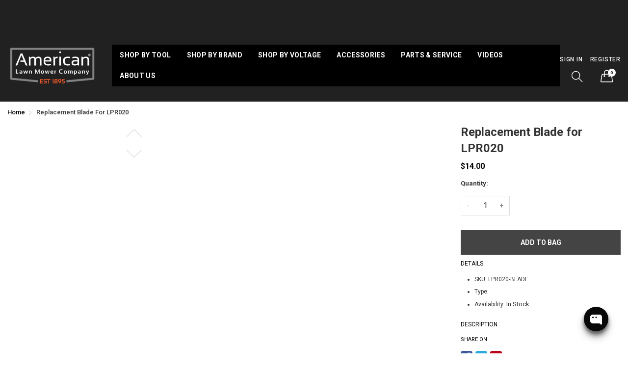

--- FILE ---
content_type: application/javascript;charset=utf-8
request_url: https://shopify.heichat.net/shopify_chat/api/shop/bot-js?shop=americanlawnmower-com.myshopify.com&url=https%3A%2F%2Famericanlawnmower.com%2Fproducts%2Freplacement-blade-for-lpr020
body_size: 1502
content:
window.tiledeskSettings= 
      {
          projectid: "67508a03b90ba9001aec3f16",
          hideSettings: true,
          calloutTimer : 5,
socialLinks : [],
widgetSize : "medium",
align : "right",
widgetTitle : "American Lawn Mower",
heichatAppPlan : "Pro Plus Plus",
contactList : [{"type":"email","link":"mailto:contact@americanlawnmower.com"}],
preChatFormSettings : {"name":{"show":false,"mandatory":true},"email":{"show":true,"mandatory":true},"phone":{"show":true,"mandatory":false},"firstMessage":{"show":false,"mandatory":false}},
calloutMsg : "Click here and start chatting with us",
themeColor : "#080808",
baseLocation : "https://shopify-cdn.heichat-static.com/widget",
baloonImage : "https://shopify-cdn.heichat-static.com/widget/assets/images/heichat_widget.png",
helpDocs : [],
shopifyShopName : "americanlawnmower-com.myshopify.com",
botId : "67508a05b90ba9001aec3f98",
calloutTitle : "👋Need Help?",
preChatForm : true,
                             showAttachmentButton: false,
          hideHeaderConversationOptionsMenu: false,
          hideCloseConversationOptionMenu: true,
          hideRestartConversationOptionsMenu: false
      };
      (function(d, s, id) { 
          var w=window; var d=document; var i=function(){i.c(arguments);};
          i.q=[]; i.c=function(args){i.q.push(args);}; w.Tiledesk=i;                    
          var js, fjs=d.getElementsByTagName(s)[0];
          if (d.getElementById(id)) return;
          js=d.createElement(s); 
          js.id=id; js.async=true; js.src="https://shopify-cdn.heichat-static.com/widget/launch.511c8644.js";
          fjs.parentNode.insertBefore(js, fjs);
      }(document,'script','tiledesk-jssdk'));